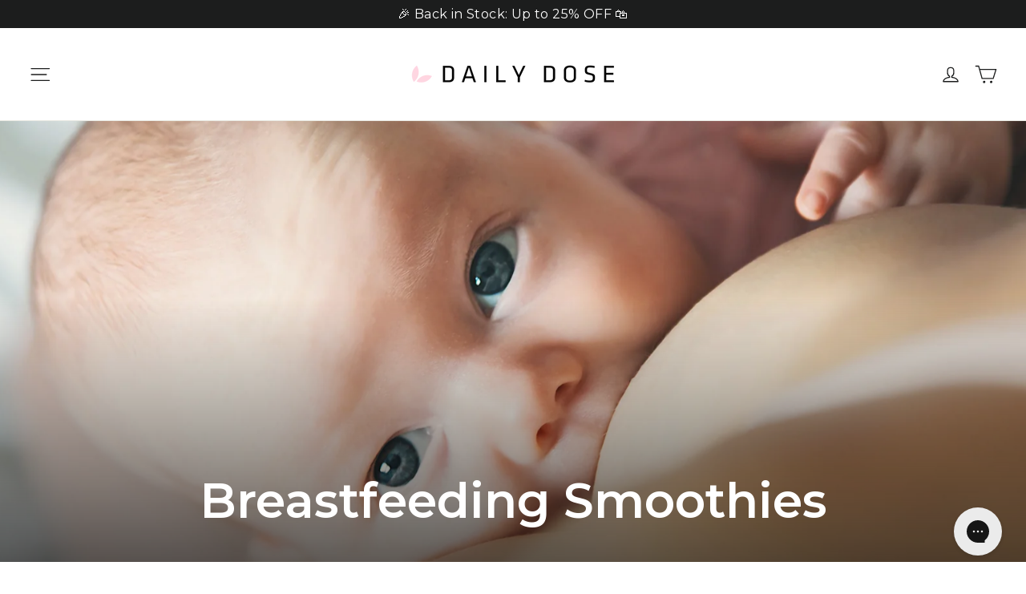

--- FILE ---
content_type: text/json
request_url: https://conf.config-security.com/model
body_size: 84
content:
{"title":"recommendation AI model (keras)","structure":"release_id=0x59:2b:3a:2d:34:30:37:46:37:57:71:53:54:4b:32:22:73:67:3e:7d:2e:7d:74:5e:72:37:51:5d:29;keras;v3b1cckzui40phkfbwxv7gbspnyrzyozyur6tsb5o4azw9utizidqyvjrocfcqbdps10rgoa","weights":"../weights/592b3a2d.h5","biases":"../biases/592b3a2d.h5"}